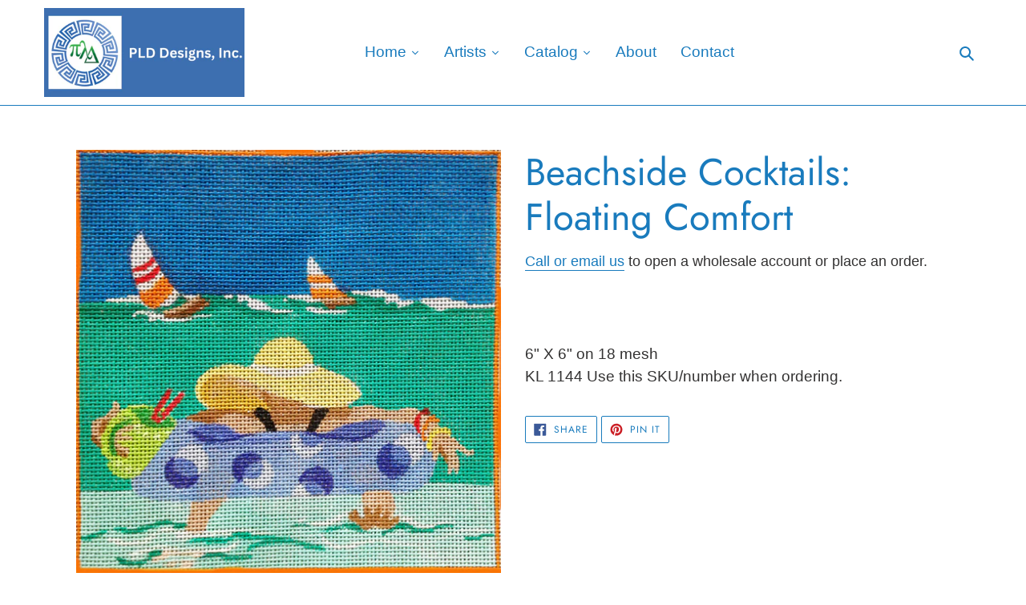

--- FILE ---
content_type: text/html; charset=utf-8
request_url: https://pldneedlepointdesigns.com/products/beachside-cocktails-floating-comfort
body_size: 18564
content:
<!doctype html>
<html class="no-js" lang="en">
<head>
  <meta charset="utf-8">
  <meta http-equiv="X-UA-Compatible" content="IE=edge,chrome=1">
  <meta name="viewport" content="width=device-width,initial-scale=1">
  <meta name="theme-color" content="#40950f">
  <link rel="canonical" href="https://pldneedlepointdesigns.com/products/beachside-cocktails-floating-comfort"><title>Beachside Cocktails: Floating Comfort
&ndash; PLD Needlepoint Designs</title><meta name="description" content="6&quot; X 6&quot; on 18 meshKL 1144 Use this SKU/number when ordering."><!-- /snippets/social-meta-tags.liquid -->




<meta property="og:site_name" content="PLD Needlepoint Designs">
<meta property="og:url" content="https://pldneedlepointdesigns.com/products/beachside-cocktails-floating-comfort">
<meta property="og:title" content="Beachside Cocktails:  Floating Comfort">
<meta property="og:type" content="product">
<meta property="og:description" content="6&quot; X 6&quot; on 18 meshKL 1144 Use this SKU/number when ordering.">

  <meta property="og:price:amount" content="0.00">
  <meta property="og:price:currency" content="USD">

<meta property="og:image" content="http://pldneedlepointdesigns.com/cdn/shop/products/KL1144Floatingcomfort_1200x1200.jpg?v=1592592067">
<meta property="og:image:secure_url" content="https://pldneedlepointdesigns.com/cdn/shop/products/KL1144Floatingcomfort_1200x1200.jpg?v=1592592067">


<meta name="twitter:card" content="summary_large_image">
<meta name="twitter:title" content="Beachside Cocktails:  Floating Comfort">
<meta name="twitter:description" content="6&quot; X 6&quot; on 18 meshKL 1144 Use this SKU/number when ordering.">


  <link href="//pldneedlepointdesigns.com/cdn/shop/t/1/assets/theme.scss.css?v=81754623448434337661759259634" rel="stylesheet" type="text/css" media="all" />

  <script>
    var theme = {
      breakpoints: {
        medium: 750,
        large: 990,
        widescreen: 1400
      },
      strings: {
        addToCart: "",
        soldOut: "Sold out",
        unavailable: "Unavailable",
        regularPrice: "Regular price",
        salePrice: "Sale price",
        sale: "Sale",
        fromLowestPrice: "from [price]",
        vendor: "Vendor",
        showMore: "Show More",
        showLess: "Show Less",
        searchFor: "Search for",
        addressError: "Error looking up that address",
        addressNoResults: "No results for that address",
        addressQueryLimit: "You have exceeded the Google API usage limit. Consider upgrading to a \u003ca href=\"https:\/\/developers.google.com\/maps\/premium\/usage-limits\"\u003ePremium Plan\u003c\/a\u003e.",
        authError: "There was a problem authenticating your Google Maps account.",
        newWindow: "Opens in a new window.",
        external: "Opens external website.",
        newWindowExternal: "Opens external website in a new window.",
        removeLabel: "Remove [product]",
        update: "Update",
        quantity: "Quantity",
        discountedTotal: "Discounted total",
        regularTotal: "Regular total",
        priceColumn: "See Price column for discount details.",
        quantityMinimumMessage: "Quantity must be 1 or more",
        cartError: "There was an error while updating your cart. Please try again.",
        removedItemMessage: "Removed \u003cspan class=\"cart__removed-product-details\"\u003e([quantity]) [link]\u003c\/span\u003e from your cart.",
        unitPrice: "Unit price",
        unitPriceSeparator: "per",
        oneCartCount: "1 item",
        otherCartCount: "[count] items",
        quantityLabel: "Quantity: [count]",
        products: "Products",
        loading: "Loading",
        number_of_results: "[result_number] of [results_count]",
        number_of_results_found: "[results_count] results found",
        one_result_found: "1 result found"
      },
      moneyFormat: "\u003cspan class=hidden\u003e${{ amount }}\u003c\/span\u003e",
      moneyFormatWithCurrency: "\u003cspan class=hidden\u003e${{ amount }} USD\u003c\/span\u003e",
      settings: {
        predictiveSearchEnabled: true,
        predictiveSearchShowPrice: false,
        predictiveSearchShowVendor: false
      }
    }

    document.documentElement.className = document.documentElement.className.replace('no-js', 'js');
  </script><script src="//pldneedlepointdesigns.com/cdn/shop/t/1/assets/lazysizes.js?v=94224023136283657951584650471" async="async"></script>
  <script src="//pldneedlepointdesigns.com/cdn/shop/t/1/assets/vendor.js?v=85833464202832145531584650474" defer="defer"></script>
  <script src="//pldneedlepointdesigns.com/cdn/shop/t/1/assets/theme.js?v=119588253000287256331584650473" defer="defer"></script>

  <script>window.performance && window.performance.mark && window.performance.mark('shopify.content_for_header.start');</script><meta id="shopify-digital-wallet" name="shopify-digital-wallet" content="/36051419273/digital_wallets/dialog">
<link rel="alternate" type="application/json+oembed" href="https://pldneedlepointdesigns.com/products/beachside-cocktails-floating-comfort.oembed">
<script async="async" src="/checkouts/internal/preloads.js?locale=en-US"></script>
<script id="shopify-features" type="application/json">{"accessToken":"ea9573f03ccfbbddc5d888b2b54d0873","betas":["rich-media-storefront-analytics"],"domain":"pldneedlepointdesigns.com","predictiveSearch":true,"shopId":36051419273,"locale":"en"}</script>
<script>var Shopify = Shopify || {};
Shopify.shop = "pld-needlepoint-designs.myshopify.com";
Shopify.locale = "en";
Shopify.currency = {"active":"USD","rate":"1.0"};
Shopify.country = "US";
Shopify.theme = {"name":"Debut","id":92663775369,"schema_name":"Debut","schema_version":"16.5.0","theme_store_id":796,"role":"main"};
Shopify.theme.handle = "null";
Shopify.theme.style = {"id":null,"handle":null};
Shopify.cdnHost = "pldneedlepointdesigns.com/cdn";
Shopify.routes = Shopify.routes || {};
Shopify.routes.root = "/";</script>
<script type="module">!function(o){(o.Shopify=o.Shopify||{}).modules=!0}(window);</script>
<script>!function(o){function n(){var o=[];function n(){o.push(Array.prototype.slice.apply(arguments))}return n.q=o,n}var t=o.Shopify=o.Shopify||{};t.loadFeatures=n(),t.autoloadFeatures=n()}(window);</script>
<script id="shop-js-analytics" type="application/json">{"pageType":"product"}</script>
<script defer="defer" async type="module" src="//pldneedlepointdesigns.com/cdn/shopifycloud/shop-js/modules/v2/client.init-shop-cart-sync_BT-GjEfc.en.esm.js"></script>
<script defer="defer" async type="module" src="//pldneedlepointdesigns.com/cdn/shopifycloud/shop-js/modules/v2/chunk.common_D58fp_Oc.esm.js"></script>
<script defer="defer" async type="module" src="//pldneedlepointdesigns.com/cdn/shopifycloud/shop-js/modules/v2/chunk.modal_xMitdFEc.esm.js"></script>
<script type="module">
  await import("//pldneedlepointdesigns.com/cdn/shopifycloud/shop-js/modules/v2/client.init-shop-cart-sync_BT-GjEfc.en.esm.js");
await import("//pldneedlepointdesigns.com/cdn/shopifycloud/shop-js/modules/v2/chunk.common_D58fp_Oc.esm.js");
await import("//pldneedlepointdesigns.com/cdn/shopifycloud/shop-js/modules/v2/chunk.modal_xMitdFEc.esm.js");

  window.Shopify.SignInWithShop?.initShopCartSync?.({"fedCMEnabled":true,"windoidEnabled":true});

</script>
<script id="__st">var __st={"a":36051419273,"offset":-18000,"reqid":"98e6a792-64f2-4d1a-b83f-691bff410c2f-1769067219","pageurl":"pldneedlepointdesigns.com\/products\/beachside-cocktails-floating-comfort","u":"57375b74c73e","p":"product","rtyp":"product","rid":4866852683913};</script>
<script>window.ShopifyPaypalV4VisibilityTracking = true;</script>
<script id="captcha-bootstrap">!function(){'use strict';const t='contact',e='account',n='new_comment',o=[[t,t],['blogs',n],['comments',n],[t,'customer']],c=[[e,'customer_login'],[e,'guest_login'],[e,'recover_customer_password'],[e,'create_customer']],r=t=>t.map((([t,e])=>`form[action*='/${t}']:not([data-nocaptcha='true']) input[name='form_type'][value='${e}']`)).join(','),a=t=>()=>t?[...document.querySelectorAll(t)].map((t=>t.form)):[];function s(){const t=[...o],e=r(t);return a(e)}const i='password',u='form_key',d=['recaptcha-v3-token','g-recaptcha-response','h-captcha-response',i],f=()=>{try{return window.sessionStorage}catch{return}},m='__shopify_v',_=t=>t.elements[u];function p(t,e,n=!1){try{const o=window.sessionStorage,c=JSON.parse(o.getItem(e)),{data:r}=function(t){const{data:e,action:n}=t;return t[m]||n?{data:e,action:n}:{data:t,action:n}}(c);for(const[e,n]of Object.entries(r))t.elements[e]&&(t.elements[e].value=n);n&&o.removeItem(e)}catch(o){console.error('form repopulation failed',{error:o})}}const l='form_type',E='cptcha';function T(t){t.dataset[E]=!0}const w=window,h=w.document,L='Shopify',v='ce_forms',y='captcha';let A=!1;((t,e)=>{const n=(g='f06e6c50-85a8-45c8-87d0-21a2b65856fe',I='https://cdn.shopify.com/shopifycloud/storefront-forms-hcaptcha/ce_storefront_forms_captcha_hcaptcha.v1.5.2.iife.js',D={infoText:'Protected by hCaptcha',privacyText:'Privacy',termsText:'Terms'},(t,e,n)=>{const o=w[L][v],c=o.bindForm;if(c)return c(t,g,e,D).then(n);var r;o.q.push([[t,g,e,D],n]),r=I,A||(h.body.append(Object.assign(h.createElement('script'),{id:'captcha-provider',async:!0,src:r})),A=!0)});var g,I,D;w[L]=w[L]||{},w[L][v]=w[L][v]||{},w[L][v].q=[],w[L][y]=w[L][y]||{},w[L][y].protect=function(t,e){n(t,void 0,e),T(t)},Object.freeze(w[L][y]),function(t,e,n,w,h,L){const[v,y,A,g]=function(t,e,n){const i=e?o:[],u=t?c:[],d=[...i,...u],f=r(d),m=r(i),_=r(d.filter((([t,e])=>n.includes(e))));return[a(f),a(m),a(_),s()]}(w,h,L),I=t=>{const e=t.target;return e instanceof HTMLFormElement?e:e&&e.form},D=t=>v().includes(t);t.addEventListener('submit',(t=>{const e=I(t);if(!e)return;const n=D(e)&&!e.dataset.hcaptchaBound&&!e.dataset.recaptchaBound,o=_(e),c=g().includes(e)&&(!o||!o.value);(n||c)&&t.preventDefault(),c&&!n&&(function(t){try{if(!f())return;!function(t){const e=f();if(!e)return;const n=_(t);if(!n)return;const o=n.value;o&&e.removeItem(o)}(t);const e=Array.from(Array(32),(()=>Math.random().toString(36)[2])).join('');!function(t,e){_(t)||t.append(Object.assign(document.createElement('input'),{type:'hidden',name:u})),t.elements[u].value=e}(t,e),function(t,e){const n=f();if(!n)return;const o=[...t.querySelectorAll(`input[type='${i}']`)].map((({name:t})=>t)),c=[...d,...o],r={};for(const[a,s]of new FormData(t).entries())c.includes(a)||(r[a]=s);n.setItem(e,JSON.stringify({[m]:1,action:t.action,data:r}))}(t,e)}catch(e){console.error('failed to persist form',e)}}(e),e.submit())}));const S=(t,e)=>{t&&!t.dataset[E]&&(n(t,e.some((e=>e===t))),T(t))};for(const o of['focusin','change'])t.addEventListener(o,(t=>{const e=I(t);D(e)&&S(e,y())}));const B=e.get('form_key'),M=e.get(l),P=B&&M;t.addEventListener('DOMContentLoaded',(()=>{const t=y();if(P)for(const e of t)e.elements[l].value===M&&p(e,B);[...new Set([...A(),...v().filter((t=>'true'===t.dataset.shopifyCaptcha))])].forEach((e=>S(e,t)))}))}(h,new URLSearchParams(w.location.search),n,t,e,['guest_login'])})(!0,!0)}();</script>
<script integrity="sha256-4kQ18oKyAcykRKYeNunJcIwy7WH5gtpwJnB7kiuLZ1E=" data-source-attribution="shopify.loadfeatures" defer="defer" src="//pldneedlepointdesigns.com/cdn/shopifycloud/storefront/assets/storefront/load_feature-a0a9edcb.js" crossorigin="anonymous"></script>
<script data-source-attribution="shopify.dynamic_checkout.dynamic.init">var Shopify=Shopify||{};Shopify.PaymentButton=Shopify.PaymentButton||{isStorefrontPortableWallets:!0,init:function(){window.Shopify.PaymentButton.init=function(){};var t=document.createElement("script");t.src="https://pldneedlepointdesigns.com/cdn/shopifycloud/portable-wallets/latest/portable-wallets.en.js",t.type="module",document.head.appendChild(t)}};
</script>
<script data-source-attribution="shopify.dynamic_checkout.buyer_consent">
  function portableWalletsHideBuyerConsent(e){var t=document.getElementById("shopify-buyer-consent"),n=document.getElementById("shopify-subscription-policy-button");t&&n&&(t.classList.add("hidden"),t.setAttribute("aria-hidden","true"),n.removeEventListener("click",e))}function portableWalletsShowBuyerConsent(e){var t=document.getElementById("shopify-buyer-consent"),n=document.getElementById("shopify-subscription-policy-button");t&&n&&(t.classList.remove("hidden"),t.removeAttribute("aria-hidden"),n.addEventListener("click",e))}window.Shopify?.PaymentButton&&(window.Shopify.PaymentButton.hideBuyerConsent=portableWalletsHideBuyerConsent,window.Shopify.PaymentButton.showBuyerConsent=portableWalletsShowBuyerConsent);
</script>
<script data-source-attribution="shopify.dynamic_checkout.cart.bootstrap">document.addEventListener("DOMContentLoaded",(function(){function t(){return document.querySelector("shopify-accelerated-checkout-cart, shopify-accelerated-checkout")}if(t())Shopify.PaymentButton.init();else{new MutationObserver((function(e,n){t()&&(Shopify.PaymentButton.init(),n.disconnect())})).observe(document.body,{childList:!0,subtree:!0})}}));
</script>

<script>window.performance && window.performance.mark && window.performance.mark('shopify.content_for_header.end');</script>
  










<link href="https://monorail-edge.shopifysvc.com" rel="dns-prefetch">
<script>(function(){if ("sendBeacon" in navigator && "performance" in window) {try {var session_token_from_headers = performance.getEntriesByType('navigation')[0].serverTiming.find(x => x.name == '_s').description;} catch {var session_token_from_headers = undefined;}var session_cookie_matches = document.cookie.match(/_shopify_s=([^;]*)/);var session_token_from_cookie = session_cookie_matches && session_cookie_matches.length === 2 ? session_cookie_matches[1] : "";var session_token = session_token_from_headers || session_token_from_cookie || "";function handle_abandonment_event(e) {var entries = performance.getEntries().filter(function(entry) {return /monorail-edge.shopifysvc.com/.test(entry.name);});if (!window.abandonment_tracked && entries.length === 0) {window.abandonment_tracked = true;var currentMs = Date.now();var navigation_start = performance.timing.navigationStart;var payload = {shop_id: 36051419273,url: window.location.href,navigation_start,duration: currentMs - navigation_start,session_token,page_type: "product"};window.navigator.sendBeacon("https://monorail-edge.shopifysvc.com/v1/produce", JSON.stringify({schema_id: "online_store_buyer_site_abandonment/1.1",payload: payload,metadata: {event_created_at_ms: currentMs,event_sent_at_ms: currentMs}}));}}window.addEventListener('pagehide', handle_abandonment_event);}}());</script>
<script id="web-pixels-manager-setup">(function e(e,d,r,n,o){if(void 0===o&&(o={}),!Boolean(null===(a=null===(i=window.Shopify)||void 0===i?void 0:i.analytics)||void 0===a?void 0:a.replayQueue)){var i,a;window.Shopify=window.Shopify||{};var t=window.Shopify;t.analytics=t.analytics||{};var s=t.analytics;s.replayQueue=[],s.publish=function(e,d,r){return s.replayQueue.push([e,d,r]),!0};try{self.performance.mark("wpm:start")}catch(e){}var l=function(){var e={modern:/Edge?\/(1{2}[4-9]|1[2-9]\d|[2-9]\d{2}|\d{4,})\.\d+(\.\d+|)|Firefox\/(1{2}[4-9]|1[2-9]\d|[2-9]\d{2}|\d{4,})\.\d+(\.\d+|)|Chrom(ium|e)\/(9{2}|\d{3,})\.\d+(\.\d+|)|(Maci|X1{2}).+ Version\/(15\.\d+|(1[6-9]|[2-9]\d|\d{3,})\.\d+)([,.]\d+|)( \(\w+\)|)( Mobile\/\w+|) Safari\/|Chrome.+OPR\/(9{2}|\d{3,})\.\d+\.\d+|(CPU[ +]OS|iPhone[ +]OS|CPU[ +]iPhone|CPU IPhone OS|CPU iPad OS)[ +]+(15[._]\d+|(1[6-9]|[2-9]\d|\d{3,})[._]\d+)([._]\d+|)|Android:?[ /-](13[3-9]|1[4-9]\d|[2-9]\d{2}|\d{4,})(\.\d+|)(\.\d+|)|Android.+Firefox\/(13[5-9]|1[4-9]\d|[2-9]\d{2}|\d{4,})\.\d+(\.\d+|)|Android.+Chrom(ium|e)\/(13[3-9]|1[4-9]\d|[2-9]\d{2}|\d{4,})\.\d+(\.\d+|)|SamsungBrowser\/([2-9]\d|\d{3,})\.\d+/,legacy:/Edge?\/(1[6-9]|[2-9]\d|\d{3,})\.\d+(\.\d+|)|Firefox\/(5[4-9]|[6-9]\d|\d{3,})\.\d+(\.\d+|)|Chrom(ium|e)\/(5[1-9]|[6-9]\d|\d{3,})\.\d+(\.\d+|)([\d.]+$|.*Safari\/(?![\d.]+ Edge\/[\d.]+$))|(Maci|X1{2}).+ Version\/(10\.\d+|(1[1-9]|[2-9]\d|\d{3,})\.\d+)([,.]\d+|)( \(\w+\)|)( Mobile\/\w+|) Safari\/|Chrome.+OPR\/(3[89]|[4-9]\d|\d{3,})\.\d+\.\d+|(CPU[ +]OS|iPhone[ +]OS|CPU[ +]iPhone|CPU IPhone OS|CPU iPad OS)[ +]+(10[._]\d+|(1[1-9]|[2-9]\d|\d{3,})[._]\d+)([._]\d+|)|Android:?[ /-](13[3-9]|1[4-9]\d|[2-9]\d{2}|\d{4,})(\.\d+|)(\.\d+|)|Mobile Safari.+OPR\/([89]\d|\d{3,})\.\d+\.\d+|Android.+Firefox\/(13[5-9]|1[4-9]\d|[2-9]\d{2}|\d{4,})\.\d+(\.\d+|)|Android.+Chrom(ium|e)\/(13[3-9]|1[4-9]\d|[2-9]\d{2}|\d{4,})\.\d+(\.\d+|)|Android.+(UC? ?Browser|UCWEB|U3)[ /]?(15\.([5-9]|\d{2,})|(1[6-9]|[2-9]\d|\d{3,})\.\d+)\.\d+|SamsungBrowser\/(5\.\d+|([6-9]|\d{2,})\.\d+)|Android.+MQ{2}Browser\/(14(\.(9|\d{2,})|)|(1[5-9]|[2-9]\d|\d{3,})(\.\d+|))(\.\d+|)|K[Aa][Ii]OS\/(3\.\d+|([4-9]|\d{2,})\.\d+)(\.\d+|)/},d=e.modern,r=e.legacy,n=navigator.userAgent;return n.match(d)?"modern":n.match(r)?"legacy":"unknown"}(),u="modern"===l?"modern":"legacy",c=(null!=n?n:{modern:"",legacy:""})[u],f=function(e){return[e.baseUrl,"/wpm","/b",e.hashVersion,"modern"===e.buildTarget?"m":"l",".js"].join("")}({baseUrl:d,hashVersion:r,buildTarget:u}),m=function(e){var d=e.version,r=e.bundleTarget,n=e.surface,o=e.pageUrl,i=e.monorailEndpoint;return{emit:function(e){var a=e.status,t=e.errorMsg,s=(new Date).getTime(),l=JSON.stringify({metadata:{event_sent_at_ms:s},events:[{schema_id:"web_pixels_manager_load/3.1",payload:{version:d,bundle_target:r,page_url:o,status:a,surface:n,error_msg:t},metadata:{event_created_at_ms:s}}]});if(!i)return console&&console.warn&&console.warn("[Web Pixels Manager] No Monorail endpoint provided, skipping logging."),!1;try{return self.navigator.sendBeacon.bind(self.navigator)(i,l)}catch(e){}var u=new XMLHttpRequest;try{return u.open("POST",i,!0),u.setRequestHeader("Content-Type","text/plain"),u.send(l),!0}catch(e){return console&&console.warn&&console.warn("[Web Pixels Manager] Got an unhandled error while logging to Monorail."),!1}}}}({version:r,bundleTarget:l,surface:e.surface,pageUrl:self.location.href,monorailEndpoint:e.monorailEndpoint});try{o.browserTarget=l,function(e){var d=e.src,r=e.async,n=void 0===r||r,o=e.onload,i=e.onerror,a=e.sri,t=e.scriptDataAttributes,s=void 0===t?{}:t,l=document.createElement("script"),u=document.querySelector("head"),c=document.querySelector("body");if(l.async=n,l.src=d,a&&(l.integrity=a,l.crossOrigin="anonymous"),s)for(var f in s)if(Object.prototype.hasOwnProperty.call(s,f))try{l.dataset[f]=s[f]}catch(e){}if(o&&l.addEventListener("load",o),i&&l.addEventListener("error",i),u)u.appendChild(l);else{if(!c)throw new Error("Did not find a head or body element to append the script");c.appendChild(l)}}({src:f,async:!0,onload:function(){if(!function(){var e,d;return Boolean(null===(d=null===(e=window.Shopify)||void 0===e?void 0:e.analytics)||void 0===d?void 0:d.initialized)}()){var d=window.webPixelsManager.init(e)||void 0;if(d){var r=window.Shopify.analytics;r.replayQueue.forEach((function(e){var r=e[0],n=e[1],o=e[2];d.publishCustomEvent(r,n,o)})),r.replayQueue=[],r.publish=d.publishCustomEvent,r.visitor=d.visitor,r.initialized=!0}}},onerror:function(){return m.emit({status:"failed",errorMsg:"".concat(f," has failed to load")})},sri:function(e){var d=/^sha384-[A-Za-z0-9+/=]+$/;return"string"==typeof e&&d.test(e)}(c)?c:"",scriptDataAttributes:o}),m.emit({status:"loading"})}catch(e){m.emit({status:"failed",errorMsg:(null==e?void 0:e.message)||"Unknown error"})}}})({shopId: 36051419273,storefrontBaseUrl: "https://pldneedlepointdesigns.com",extensionsBaseUrl: "https://extensions.shopifycdn.com/cdn/shopifycloud/web-pixels-manager",monorailEndpoint: "https://monorail-edge.shopifysvc.com/unstable/produce_batch",surface: "storefront-renderer",enabledBetaFlags: ["2dca8a86"],webPixelsConfigList: [{"id":"shopify-app-pixel","configuration":"{}","eventPayloadVersion":"v1","runtimeContext":"STRICT","scriptVersion":"0450","apiClientId":"shopify-pixel","type":"APP","privacyPurposes":["ANALYTICS","MARKETING"]},{"id":"shopify-custom-pixel","eventPayloadVersion":"v1","runtimeContext":"LAX","scriptVersion":"0450","apiClientId":"shopify-pixel","type":"CUSTOM","privacyPurposes":["ANALYTICS","MARKETING"]}],isMerchantRequest: false,initData: {"shop":{"name":"PLD Needlepoint Designs","paymentSettings":{"currencyCode":"USD"},"myshopifyDomain":"pld-needlepoint-designs.myshopify.com","countryCode":"US","storefrontUrl":"https:\/\/pldneedlepointdesigns.com"},"customer":null,"cart":null,"checkout":null,"productVariants":[{"price":{"amount":0.0,"currencyCode":"USD"},"product":{"title":"Beachside Cocktails:  Floating Comfort","vendor":"Kamala","id":"4866852683913","untranslatedTitle":"Beachside Cocktails:  Floating Comfort","url":"\/products\/beachside-cocktails-floating-comfort","type":""},"id":"33371214938249","image":{"src":"\/\/pldneedlepointdesigns.com\/cdn\/shop\/products\/KL1144Floatingcomfort.jpg?v=1592592067"},"sku":"KL 1144","title":"Default Title","untranslatedTitle":"Default Title"}],"purchasingCompany":null},},"https://pldneedlepointdesigns.com/cdn","fcfee988w5aeb613cpc8e4bc33m6693e112",{"modern":"","legacy":""},{"shopId":"36051419273","storefrontBaseUrl":"https:\/\/pldneedlepointdesigns.com","extensionBaseUrl":"https:\/\/extensions.shopifycdn.com\/cdn\/shopifycloud\/web-pixels-manager","surface":"storefront-renderer","enabledBetaFlags":"[\"2dca8a86\"]","isMerchantRequest":"false","hashVersion":"fcfee988w5aeb613cpc8e4bc33m6693e112","publish":"custom","events":"[[\"page_viewed\",{}],[\"product_viewed\",{\"productVariant\":{\"price\":{\"amount\":0.0,\"currencyCode\":\"USD\"},\"product\":{\"title\":\"Beachside Cocktails:  Floating Comfort\",\"vendor\":\"Kamala\",\"id\":\"4866852683913\",\"untranslatedTitle\":\"Beachside Cocktails:  Floating Comfort\",\"url\":\"\/products\/beachside-cocktails-floating-comfort\",\"type\":\"\"},\"id\":\"33371214938249\",\"image\":{\"src\":\"\/\/pldneedlepointdesigns.com\/cdn\/shop\/products\/KL1144Floatingcomfort.jpg?v=1592592067\"},\"sku\":\"KL 1144\",\"title\":\"Default Title\",\"untranslatedTitle\":\"Default Title\"}}]]"});</script><script>
  window.ShopifyAnalytics = window.ShopifyAnalytics || {};
  window.ShopifyAnalytics.meta = window.ShopifyAnalytics.meta || {};
  window.ShopifyAnalytics.meta.currency = 'USD';
  var meta = {"product":{"id":4866852683913,"gid":"gid:\/\/shopify\/Product\/4866852683913","vendor":"Kamala","type":"","handle":"beachside-cocktails-floating-comfort","variants":[{"id":33371214938249,"price":0,"name":"Beachside Cocktails:  Floating Comfort","public_title":null,"sku":"KL 1144"}],"remote":false},"page":{"pageType":"product","resourceType":"product","resourceId":4866852683913,"requestId":"98e6a792-64f2-4d1a-b83f-691bff410c2f-1769067219"}};
  for (var attr in meta) {
    window.ShopifyAnalytics.meta[attr] = meta[attr];
  }
</script>
<script class="analytics">
  (function () {
    var customDocumentWrite = function(content) {
      var jquery = null;

      if (window.jQuery) {
        jquery = window.jQuery;
      } else if (window.Checkout && window.Checkout.$) {
        jquery = window.Checkout.$;
      }

      if (jquery) {
        jquery('body').append(content);
      }
    };

    var hasLoggedConversion = function(token) {
      if (token) {
        return document.cookie.indexOf('loggedConversion=' + token) !== -1;
      }
      return false;
    }

    var setCookieIfConversion = function(token) {
      if (token) {
        var twoMonthsFromNow = new Date(Date.now());
        twoMonthsFromNow.setMonth(twoMonthsFromNow.getMonth() + 2);

        document.cookie = 'loggedConversion=' + token + '; expires=' + twoMonthsFromNow;
      }
    }

    var trekkie = window.ShopifyAnalytics.lib = window.trekkie = window.trekkie || [];
    if (trekkie.integrations) {
      return;
    }
    trekkie.methods = [
      'identify',
      'page',
      'ready',
      'track',
      'trackForm',
      'trackLink'
    ];
    trekkie.factory = function(method) {
      return function() {
        var args = Array.prototype.slice.call(arguments);
        args.unshift(method);
        trekkie.push(args);
        return trekkie;
      };
    };
    for (var i = 0; i < trekkie.methods.length; i++) {
      var key = trekkie.methods[i];
      trekkie[key] = trekkie.factory(key);
    }
    trekkie.load = function(config) {
      trekkie.config = config || {};
      trekkie.config.initialDocumentCookie = document.cookie;
      var first = document.getElementsByTagName('script')[0];
      var script = document.createElement('script');
      script.type = 'text/javascript';
      script.onerror = function(e) {
        var scriptFallback = document.createElement('script');
        scriptFallback.type = 'text/javascript';
        scriptFallback.onerror = function(error) {
                var Monorail = {
      produce: function produce(monorailDomain, schemaId, payload) {
        var currentMs = new Date().getTime();
        var event = {
          schema_id: schemaId,
          payload: payload,
          metadata: {
            event_created_at_ms: currentMs,
            event_sent_at_ms: currentMs
          }
        };
        return Monorail.sendRequest("https://" + monorailDomain + "/v1/produce", JSON.stringify(event));
      },
      sendRequest: function sendRequest(endpointUrl, payload) {
        // Try the sendBeacon API
        if (window && window.navigator && typeof window.navigator.sendBeacon === 'function' && typeof window.Blob === 'function' && !Monorail.isIos12()) {
          var blobData = new window.Blob([payload], {
            type: 'text/plain'
          });

          if (window.navigator.sendBeacon(endpointUrl, blobData)) {
            return true;
          } // sendBeacon was not successful

        } // XHR beacon

        var xhr = new XMLHttpRequest();

        try {
          xhr.open('POST', endpointUrl);
          xhr.setRequestHeader('Content-Type', 'text/plain');
          xhr.send(payload);
        } catch (e) {
          console.log(e);
        }

        return false;
      },
      isIos12: function isIos12() {
        return window.navigator.userAgent.lastIndexOf('iPhone; CPU iPhone OS 12_') !== -1 || window.navigator.userAgent.lastIndexOf('iPad; CPU OS 12_') !== -1;
      }
    };
    Monorail.produce('monorail-edge.shopifysvc.com',
      'trekkie_storefront_load_errors/1.1',
      {shop_id: 36051419273,
      theme_id: 92663775369,
      app_name: "storefront",
      context_url: window.location.href,
      source_url: "//pldneedlepointdesigns.com/cdn/s/trekkie.storefront.1bbfab421998800ff09850b62e84b8915387986d.min.js"});

        };
        scriptFallback.async = true;
        scriptFallback.src = '//pldneedlepointdesigns.com/cdn/s/trekkie.storefront.1bbfab421998800ff09850b62e84b8915387986d.min.js';
        first.parentNode.insertBefore(scriptFallback, first);
      };
      script.async = true;
      script.src = '//pldneedlepointdesigns.com/cdn/s/trekkie.storefront.1bbfab421998800ff09850b62e84b8915387986d.min.js';
      first.parentNode.insertBefore(script, first);
    };
    trekkie.load(
      {"Trekkie":{"appName":"storefront","development":false,"defaultAttributes":{"shopId":36051419273,"isMerchantRequest":null,"themeId":92663775369,"themeCityHash":"12879517470401093936","contentLanguage":"en","currency":"USD","eventMetadataId":"be17511f-cfd5-4265-baa9-c25514c3c131"},"isServerSideCookieWritingEnabled":true,"monorailRegion":"shop_domain","enabledBetaFlags":["65f19447"]},"Session Attribution":{},"S2S":{"facebookCapiEnabled":false,"source":"trekkie-storefront-renderer","apiClientId":580111}}
    );

    var loaded = false;
    trekkie.ready(function() {
      if (loaded) return;
      loaded = true;

      window.ShopifyAnalytics.lib = window.trekkie;

      var originalDocumentWrite = document.write;
      document.write = customDocumentWrite;
      try { window.ShopifyAnalytics.merchantGoogleAnalytics.call(this); } catch(error) {};
      document.write = originalDocumentWrite;

      window.ShopifyAnalytics.lib.page(null,{"pageType":"product","resourceType":"product","resourceId":4866852683913,"requestId":"98e6a792-64f2-4d1a-b83f-691bff410c2f-1769067219","shopifyEmitted":true});

      var match = window.location.pathname.match(/checkouts\/(.+)\/(thank_you|post_purchase)/)
      var token = match? match[1]: undefined;
      if (!hasLoggedConversion(token)) {
        setCookieIfConversion(token);
        window.ShopifyAnalytics.lib.track("Viewed Product",{"currency":"USD","variantId":33371214938249,"productId":4866852683913,"productGid":"gid:\/\/shopify\/Product\/4866852683913","name":"Beachside Cocktails:  Floating Comfort","price":"0.00","sku":"KL 1144","brand":"Kamala","variant":null,"category":"","nonInteraction":true,"remote":false},undefined,undefined,{"shopifyEmitted":true});
      window.ShopifyAnalytics.lib.track("monorail:\/\/trekkie_storefront_viewed_product\/1.1",{"currency":"USD","variantId":33371214938249,"productId":4866852683913,"productGid":"gid:\/\/shopify\/Product\/4866852683913","name":"Beachside Cocktails:  Floating Comfort","price":"0.00","sku":"KL 1144","brand":"Kamala","variant":null,"category":"","nonInteraction":true,"remote":false,"referer":"https:\/\/pldneedlepointdesigns.com\/products\/beachside-cocktails-floating-comfort"});
      }
    });


        var eventsListenerScript = document.createElement('script');
        eventsListenerScript.async = true;
        eventsListenerScript.src = "//pldneedlepointdesigns.com/cdn/shopifycloud/storefront/assets/shop_events_listener-3da45d37.js";
        document.getElementsByTagName('head')[0].appendChild(eventsListenerScript);

})();</script>
<script
  defer
  src="https://pldneedlepointdesigns.com/cdn/shopifycloud/perf-kit/shopify-perf-kit-3.0.4.min.js"
  data-application="storefront-renderer"
  data-shop-id="36051419273"
  data-render-region="gcp-us-central1"
  data-page-type="product"
  data-theme-instance-id="92663775369"
  data-theme-name="Debut"
  data-theme-version="16.5.0"
  data-monorail-region="shop_domain"
  data-resource-timing-sampling-rate="10"
  data-shs="true"
  data-shs-beacon="true"
  data-shs-export-with-fetch="true"
  data-shs-logs-sample-rate="1"
  data-shs-beacon-endpoint="https://pldneedlepointdesigns.com/api/collect"
></script>
</head>

<body class="template-product">

  <a class="in-page-link visually-hidden skip-link" href="#MainContent">Skip to content</a><div id="shopify-section-header" class="shopify-section">
  <style>
    
      .site-header__logo-image {
        max-width: 250px;
      }
    

    
      .site-header__logo-image {
        margin: 0;
      }
    
  </style>


<div id="SearchDrawer" class="search-bar drawer drawer--top" role="dialog" aria-modal="true" aria-label="Search" data-predictive-search-drawer>
  <div class="search-bar__interior">
    <div class="search-form__container" data-search-form-container>
      <form class="search-form search-bar__form" action="/search" method="get" role="search">
        <div class="search-form__input-wrapper">
          <input
            type="text"
            name="q"
            placeholder="Search"
            role="combobox"
            aria-autocomplete="list"
            aria-owns="predictive-search-results"
            aria-expanded="false"
            aria-label="Search"
            aria-haspopup="listbox"
            class="search-form__input search-bar__input"
            data-predictive-search-drawer-input
          />
          <input type="hidden" name="options[prefix]" value="last" aria-hidden="true" />
          <div class="predictive-search-wrapper predictive-search-wrapper--drawer" data-predictive-search-mount="drawer"></div>
        </div>

        <button class="search-bar__submit search-form__submit"
          type="submit"
          data-search-form-submit>
          <svg aria-hidden="true" focusable="false" role="presentation" class="icon icon-search" viewBox="0 0 37 40"><path d="M35.6 36l-9.8-9.8c4.1-5.4 3.6-13.2-1.3-18.1-5.4-5.4-14.2-5.4-19.7 0-5.4 5.4-5.4 14.2 0 19.7 2.6 2.6 6.1 4.1 9.8 4.1 3 0 5.9-1 8.3-2.8l9.8 9.8c.4.4.9.6 1.4.6s1-.2 1.4-.6c.9-.9.9-2.1.1-2.9zm-20.9-8.2c-2.6 0-5.1-1-7-2.9-3.9-3.9-3.9-10.1 0-14C9.6 9 12.2 8 14.7 8s5.1 1 7 2.9c3.9 3.9 3.9 10.1 0 14-1.9 1.9-4.4 2.9-7 2.9z"/></svg>
          <span class="icon__fallback-text">Submit</span>
        </button>
      </form>

      <div class="search-bar__actions">
        <button type="button" class="btn--link search-bar__close js-drawer-close">
          <svg aria-hidden="true" focusable="false" role="presentation" class="icon icon-close" viewBox="0 0 40 40"><path d="M23.868 20.015L39.117 4.78c1.11-1.108 1.11-2.77 0-3.877-1.109-1.108-2.773-1.108-3.882 0L19.986 16.137 4.737.904C3.628-.204 1.965-.204.856.904c-1.11 1.108-1.11 2.77 0 3.877l15.249 15.234L.855 35.248c-1.108 1.108-1.108 2.77 0 3.877.555.554 1.248.831 1.942.831s1.386-.277 1.94-.83l15.25-15.234 15.248 15.233c.555.554 1.248.831 1.941.831s1.387-.277 1.941-.83c1.11-1.109 1.11-2.77 0-3.878L23.868 20.015z" class="layer"/></svg>
          <span class="icon__fallback-text">Close search</span>
        </button>
      </div>
    </div>
  </div>
</div>


<div data-section-id="header" data-section-type="header-section" data-header-section>
  
    
  

  <header class="site-header border-bottom logo--left" role="banner">
    <div class="grid grid--no-gutters grid--table site-header__mobile-nav">
      

      <div class="grid__item medium-up--one-third logo-align--left">
        
        
          <div class="h2 site-header__logo">
        
          
<a href="/" class="site-header__logo-image">
              
              <img class="lazyload js"
                   src="//pldneedlepointdesigns.com/cdn/shop/files/logo_cropped_600x600.jpg?v=1725992068"
                   data-src="//pldneedlepointdesigns.com/cdn/shop/files/logo_cropped_{width}x.jpg?v=1725992068"
                   data-widths="[180, 360, 540, 720, 900, 1080, 1296, 1512, 1728, 2048]"
                   data-aspectratio="2.2562277580071175"
                   data-sizes="auto"
                   alt="PLD Needlepoint Designs"
                   style="max-width: 250px">
              <noscript>
                
                <img src="//pldneedlepointdesigns.com/cdn/shop/files/logo_cropped_250x.jpg?v=1725992068"
                     srcset="//pldneedlepointdesigns.com/cdn/shop/files/logo_cropped_250x.jpg?v=1725992068 1x, //pldneedlepointdesigns.com/cdn/shop/files/logo_cropped_250x@2x.jpg?v=1725992068 2x"
                     alt="PLD Needlepoint Designs"
                     style="max-width: 250px;">
              </noscript>
            </a>
          
        
          </div>
        
      </div>

      
        <nav class="grid__item medium-up--one-half small--hide" id="AccessibleNav" role="navigation">
          
<ul class="site-nav list--inline" id="SiteNav">
  



    
      <li >
        <a href="/"
          class="site-nav__link site-nav__link--main"
          
        >
          <span class="site-nav__label">Home</span>
        </a>
      </li>
    
  



    
      <li class="site-nav--has-dropdown site-nav--has-centered-dropdown" data-has-dropdowns>
        <button class="site-nav__link site-nav__link--main site-nav__link--button" type="button" aria-expanded="false" aria-controls="SiteNavLabel-catalog">
          <span class="site-nav__label">Catalog</span><svg aria-hidden="true" focusable="false" role="presentation" class="icon icon-chevron-down" viewBox="0 0 9 9"><path d="M8.542 2.558a.625.625 0 0 1 0 .884l-3.6 3.6a.626.626 0 0 1-.884 0l-3.6-3.6a.625.625 0 1 1 .884-.884L4.5 5.716l3.158-3.158a.625.625 0 0 1 .884 0z" fill="#fff"/></svg>
        </button>

        <div class="site-nav__dropdown site-nav__dropdown--centered" id="SiteNavLabel-catalog">
          
            <div class="site-nav__childlist">
              <ul class="site-nav__childlist-grid">
                
                  
                    <li class="site-nav__childlist-item">
                      <a href="/collections"
                        class="site-nav__link site-nav__child-link site-nav__child-link--parent"
                        
                      >
                        <span class="site-nav__label">Designers</span>
                      </a>

                      
                        <ul>
                        
                          <li>
                            <a href="/collections/sharon-weiser"
                            class="site-nav__link site-nav__child-link"
                            
                          >
                              <span class="site-nav__label">Sharon Weiser</span>
                            </a>
                          </li>
                        
                        </ul>
                      

                    </li>
                  
                
              </ul>
            </div>

          
        </div>
      </li>
    
  



    
      <li >
        <a href="/collections"
          class="site-nav__link site-nav__link--main"
          
        >
          <span class="site-nav__label">Catalog-2</span>
        </a>
      </li>
    
  



    
      <li >
        <a href="/pages/order"
          class="site-nav__link site-nav__link--main"
          
        >
          <span class="site-nav__label">Order</span>
        </a>
      </li>
    
  



    
      <li >
        <a href="/pages/contact-pld-designs"
          class="site-nav__link site-nav__link--main"
          
        >
          <span class="site-nav__label">Contact</span>
        </a>
      </li>
    
  



    
      <li >
        <a href="/pages/about-pld-designs"
          class="site-nav__link site-nav__link--main"
          
        >
          <span class="site-nav__label">About</span>
        </a>
      </li>
    
  
</ul>

        </nav>
      

      <div class="grid__item medium-up--one-quarter text-right site-header__icons site-header__icons--plus">
        <div class="site-header__icons-wrapper">

          <button type="button" class="btn--link site-header__icon site-header__search-toggle js-drawer-open-top">
            <svg aria-hidden="true" focusable="false" role="presentation" class="icon icon-search" viewBox="0 0 37 40"><path d="M35.6 36l-9.8-9.8c4.1-5.4 3.6-13.2-1.3-18.1-5.4-5.4-14.2-5.4-19.7 0-5.4 5.4-5.4 14.2 0 19.7 2.6 2.6 6.1 4.1 9.8 4.1 3 0 5.9-1 8.3-2.8l9.8 9.8c.4.4.9.6 1.4.6s1-.2 1.4-.6c.9-.9.9-2.1.1-2.9zm-20.9-8.2c-2.6 0-5.1-1-7-2.9-3.9-3.9-3.9-10.1 0-14C9.6 9 12.2 8 14.7 8s5.1 1 7 2.9c3.9 3.9 3.9 10.1 0 14-1.9 1.9-4.4 2.9-7 2.9z"/></svg>
            <span class="icon__fallback-text">Search</span>
          </button>


          
            <button type="button" class="btn--link site-header__icon site-header__menu js-mobile-nav-toggle mobile-nav--open" aria-controls="MobileNav"  aria-expanded="false" aria-label="Menu">
              <svg aria-hidden="true" focusable="false" role="presentation" class="icon icon-hamburger" viewBox="0 0 37 40"><path d="M33.5 25h-30c-1.1 0-2-.9-2-2s.9-2 2-2h30c1.1 0 2 .9 2 2s-.9 2-2 2zm0-11.5h-30c-1.1 0-2-.9-2-2s.9-2 2-2h30c1.1 0 2 .9 2 2s-.9 2-2 2zm0 23h-30c-1.1 0-2-.9-2-2s.9-2 2-2h30c1.1 0 2 .9 2 2s-.9 2-2 2z"/></svg>
              <svg aria-hidden="true" focusable="false" role="presentation" class="icon icon-close" viewBox="0 0 40 40"><path d="M23.868 20.015L39.117 4.78c1.11-1.108 1.11-2.77 0-3.877-1.109-1.108-2.773-1.108-3.882 0L19.986 16.137 4.737.904C3.628-.204 1.965-.204.856.904c-1.11 1.108-1.11 2.77 0 3.877l15.249 15.234L.855 35.248c-1.108 1.108-1.108 2.77 0 3.877.555.554 1.248.831 1.942.831s1.386-.277 1.94-.83l15.25-15.234 15.248 15.233c.555.554 1.248.831 1.941.831s1.387-.277 1.941-.83c1.11-1.109 1.11-2.77 0-3.878L23.868 20.015z" class="layer"/></svg>
            </button>
          
        </div>

      </div>
    </div>

    <nav class="mobile-nav-wrapper medium-up--hide" role="navigation">
      <ul id="MobileNav" class="mobile-nav">
        
<li class="mobile-nav__item border-bottom">
            
              <a href="/"
                class="mobile-nav__link"
                
              >
                <span class="mobile-nav__label">Home</span>
              </a>
            
          </li>
        
<li class="mobile-nav__item border-bottom">
            
              
              <button type="button" class="btn--link js-toggle-submenu mobile-nav__link" data-target="catalog-2" data-level="1" aria-expanded="false">
                <span class="mobile-nav__label">Catalog</span>
                <div class="mobile-nav__icon">
                  <svg aria-hidden="true" focusable="false" role="presentation" class="icon icon-chevron-right" viewBox="0 0 14 14"><path d="M3.871.604c.44-.439 1.152-.439 1.591 0l5.515 5.515s-.049-.049.003.004l.082.08c.439.44.44 1.153 0 1.592l-5.6 5.6a1.125 1.125 0 0 1-1.59-1.59L8.675 7 3.87 2.195a1.125 1.125 0 0 1 0-1.59z" fill="#fff"/></svg>
                </div>
              </button>
              <ul class="mobile-nav__dropdown" data-parent="catalog-2" data-level="2">
                <li class="visually-hidden" tabindex="-1" data-menu-title="2">Catalog Menu</li>
                <li class="mobile-nav__item border-bottom">
                  <div class="mobile-nav__table">
                    <div class="mobile-nav__table-cell mobile-nav__return">
                      <button class="btn--link js-toggle-submenu mobile-nav__return-btn" type="button" aria-expanded="true" aria-label="Catalog">
                        <svg aria-hidden="true" focusable="false" role="presentation" class="icon icon-chevron-left" viewBox="0 0 14 14"><path d="M10.129.604a1.125 1.125 0 0 0-1.591 0L3.023 6.12s.049-.049-.003.004l-.082.08c-.439.44-.44 1.153 0 1.592l5.6 5.6a1.125 1.125 0 0 0 1.59-1.59L5.325 7l4.805-4.805c.44-.439.44-1.151 0-1.59z" fill="#fff"/></svg>
                      </button>
                    </div>
                    <span class="mobile-nav__sublist-link mobile-nav__sublist-header mobile-nav__sublist-header--main-nav-parent">
                      <span class="mobile-nav__label">Catalog</span>
                    </span>
                  </div>
                </li>

                
                  <li class="mobile-nav__item">
                    
                      
                      <button type="button" class="btn--link js-toggle-submenu mobile-nav__link mobile-nav__sublist-link" data-target="designers-2-1" aria-expanded="false">
                        <span class="mobile-nav__label">Designers</span>
                        <div class="mobile-nav__icon">
                          <svg aria-hidden="true" focusable="false" role="presentation" class="icon icon-chevron-right" viewBox="0 0 14 14"><path d="M3.871.604c.44-.439 1.152-.439 1.591 0l5.515 5.515s-.049-.049.003.004l.082.08c.439.44.44 1.153 0 1.592l-5.6 5.6a1.125 1.125 0 0 1-1.59-1.59L8.675 7 3.87 2.195a1.125 1.125 0 0 1 0-1.59z" fill="#fff"/></svg>
                        </div>
                      </button>
                      <ul class="mobile-nav__dropdown" data-parent="designers-2-1" data-level="3">
                        <li class="visually-hidden" tabindex="-1" data-menu-title="3">Designers Menu</li>
                        <li class="mobile-nav__item border-bottom">
                          <div class="mobile-nav__table">
                            <div class="mobile-nav__table-cell mobile-nav__return">
                              <button type="button" class="btn--link js-toggle-submenu mobile-nav__return-btn" data-target="catalog-2" aria-expanded="true" aria-label="Designers">
                                <svg aria-hidden="true" focusable="false" role="presentation" class="icon icon-chevron-left" viewBox="0 0 14 14"><path d="M10.129.604a1.125 1.125 0 0 0-1.591 0L3.023 6.12s.049-.049-.003.004l-.082.08c-.439.44-.44 1.153 0 1.592l5.6 5.6a1.125 1.125 0 0 0 1.59-1.59L5.325 7l4.805-4.805c.44-.439.44-1.151 0-1.59z" fill="#fff"/></svg>
                              </button>
                            </div>
                            <a href="/collections"
                              class="mobile-nav__sublist-link mobile-nav__sublist-header"
                              
                            >
                              <span class="mobile-nav__label">Designers</span>
                            </a>
                          </div>
                        </li>
                        
                          <li class="mobile-nav__item">
                            <a href="/collections/sharon-weiser"
                              class="mobile-nav__sublist-link"
                              
                            >
                              <span class="mobile-nav__label">Sharon Weiser</span>
                            </a>
                          </li>
                        
                      </ul>
                    
                  </li>
                
              </ul>
            
          </li>
        
<li class="mobile-nav__item border-bottom">
            
              <a href="/collections"
                class="mobile-nav__link"
                
              >
                <span class="mobile-nav__label">Catalog-2</span>
              </a>
            
          </li>
        
<li class="mobile-nav__item border-bottom">
            
              <a href="/pages/order"
                class="mobile-nav__link"
                
              >
                <span class="mobile-nav__label">Order</span>
              </a>
            
          </li>
        
<li class="mobile-nav__item border-bottom">
            
              <a href="/pages/contact-pld-designs"
                class="mobile-nav__link"
                
              >
                <span class="mobile-nav__label">Contact</span>
              </a>
            
          </li>
        
<li class="mobile-nav__item">
            
              <a href="/pages/about-pld-designs"
                class="mobile-nav__link"
                
              >
                <span class="mobile-nav__label">About</span>
              </a>
            
          </li>
        
      </ul>
    </nav>
  </header>

  
</div>



<script type="application/ld+json">
{
  "@context": "http://schema.org",
  "@type": "Organization",
  "name": "PLD Needlepoint Designs",
  
    
    "logo": "https:\/\/pldneedlepointdesigns.com\/cdn\/shop\/files\/logo_cropped_1902x.jpg?v=1725992068",
  
  "sameAs": [
    "",
    "",
    "",
    "",
    "",
    "",
    "",
    ""
  ],
  "url": "https:\/\/pldneedlepointdesigns.com"
}
</script>




</div>

  <div class="page-container drawer-page-content" id="PageContainer">

    <main class="main-content js-focus-hidden" id="MainContent" role="main" tabindex="-1">
      

<div id="shopify-section-product-template" class="shopify-section"><div class="product-template__container page-width"
  id="ProductSection-product-template"
  data-section-id="product-template"
  data-section-type="product"
  data-enable-history-state="true"
  data-ajax-enabled="false"
>
  


  <div class="grid product-single">
    <div class="grid__item product-single__media-group medium-up--one-half" data-product-single-media-group>






<div id="FeaturedMedia-product-template-8896614465673-wrapper"
    class="product-single__media-wrapper js"
    
    
    
    data-product-single-media-wrapper
    data-media-id="product-template-8896614465673"
    tabindex="-1">
  
      
<style>#FeaturedMedia-product-template-8896614465673 {
    max-width: 531.9949811794229px;
    max-height: 530px;
  }

  #FeaturedMedia-product-template-8896614465673-wrapper {
    max-width: 531.9949811794229px;
  }
</style>

      <div
        id="ImageZoom-product-template-8896614465673"
        style="padding-top:99.62499999999999%;"
        class="product-single__media js-zoom-enabled"
         data-image-zoom-wrapper data-zoom="//pldneedlepointdesigns.com/cdn/shop/products/KL1144Floatingcomfort_1024x1024@2x.jpg?v=1592592067">
        <img id="FeaturedMedia-product-template-8896614465673"
          class="feature-row__image product-featured-media lazyload"
          src="//pldneedlepointdesigns.com/cdn/shop/products/KL1144Floatingcomfort_300x300.jpg?v=1592592067"
          data-src="//pldneedlepointdesigns.com/cdn/shop/products/KL1144Floatingcomfort_{width}x.jpg?v=1592592067"
          data-widths="[180, 360, 540, 720, 900, 1080, 1296, 1512, 1728, 2048]"
          data-aspectratio="1.0037641154328734"
          data-sizes="auto"
          alt="Beachside Cocktails:  Floating Comfort">
      </div>
    
</div>

<noscript>
        
        <img src="//pldneedlepointdesigns.com/cdn/shop/products/KL1144Floatingcomfort_530x@2x.jpg?v=1592592067" alt="Beachside Cocktails:  Floating Comfort" id="FeaturedMedia-product-template" class="product-featured-media" style="max-width: 530px;">
      </noscript>

      

    </div>

    <div class="grid__item medium-up--one-half">
      <div class="product-single__meta">

        <h1 class="product-single__title">Beachside Cocktails:  Floating Comfort</h1>

          <div class="product__price">
            
<dl class="price
  
  
  "
  data-price
>

  
<div class="price__pricing-group">
    <div class="price__regular">
      <dt>
        <span class="visually-hidden visually-hidden--inline">Regular price</span>
      </dt>
      <dd>
        <span class="price-item price-item--regular" data-regular-price>
          <span class=hidden>$0.00</span>
        </span>
      </dd>
    </div>
    <div class="price__sale">
      <dt>
        <span class="visually-hidden visually-hidden--inline">Sale price</span>
      </dt>
      <dd>
        <span class="price-item price-item--sale" data-sale-price>
          <span class=hidden>$0.00</span>
        </span>
      </dd>
      <dt>
        <span class="visually-hidden visually-hidden--inline">Regular price</span>
      </dt>
      <dd>
        <s class="price-item price-item--regular" data-regular-price>
          
        </s>
      </dd>
    </div>
    <div class="price__badges">
      <span class="price__badge price__badge--sale" aria-hidden="true">
        <span>Sale</span>
      </span>
      <span class="price__badge price__badge--sold-out">
        <span>Sold out</span>
      </span>
    </div>
  </div>
  <div class="price__unit">
    <dt>
      <span class="visually-hidden visually-hidden--inline">Unit price</span>
    </dt>
    <dd class="price-unit-price"><span data-unit-price></span><span aria-hidden="true">/</span><span class="visually-hidden">per&nbsp;</span><span data-unit-price-base-unit></span></dd>
  </div>
</dl>

          </div><div class="product__policies rte" data-product-policies><a href="/policies/shipping-policy">Call or email us</a> to open a wholesale account or place an order.
</div>

          <form method="post" action="/cart/add" id="product_form_4866852683913" accept-charset="UTF-8" class="product-form product-form-product-template
 product-form--hide-variant-labels 
" enctype="multipart/form-data" novalidate="novalidate" data-product-form=""><input type="hidden" name="form_type" value="product" /><input type="hidden" name="utf8" value="✓" />
            

            <select name="id" id="ProductSelect-product-template" class="product-form__variants no-js">
              
                <option value="33371214938249" selected="selected">
                  Default Title 
                </option>
              
            </select>

            

            <div class="product-form__error-message-wrapper product-form__error-message-wrapper--hidden"
              data-error-message-wrapper
              role="alert"
            >
              <span class="visually-hidden">Error </span>
              <svg aria-hidden="true" focusable="false" role="presentation" class="icon icon-error" viewBox="0 0 14 14"><g fill="none" fill-rule="evenodd"><path d="M7 0a7 7 0 0 1 7 7 7 7 0 1 1-7-7z"/><path class="icon-error__symbol" d="M6.328 8.396l-.252-5.4h1.836l-.24 5.4H6.328zM6.04 10.16c0-.528.432-.972.96-.972s.972.444.972.972c0 .516-.444.96-.972.96a.97.97 0 0 1-.96-.96z"/></g></svg>
              <span class="product-form__error-message" data-error-message>Quantity must be 1 or more</span>
            </div>

            <div class="product-form__controls-group product-form__controls-group--submit">
              <div class="product-form__item product-form__item--submit product-form__item--no-variants"
              >
                
                
              </div>
            </div>
          <input type="hidden" name="product-id" value="4866852683913" /><input type="hidden" name="section-id" value="product-template" /></form>
        </div><p class="visually-hidden" data-product-status
          aria-live="polite"
          role="status"
        ></p><p class="visually-hidden" data-loader-status
          aria-live="assertive"
          role="alert"
          aria-hidden="true"
        >Adding product to your cart</p>

        <div class="product-single__description rte">
          <p>6" X 6" on 18 mesh</p>KL 1144 Use this SKU/number when ordering.
        </div>

        
          <!-- /snippets/social-sharing.liquid -->
<ul class="social-sharing">

  
    <li>
      <a target="_blank" href="//www.facebook.com/sharer.php?u=https://pldneedlepointdesigns.com/products/beachside-cocktails-floating-comfort" class="btn btn--small btn--share share-facebook">
        <svg aria-hidden="true" focusable="false" role="presentation" class="icon icon-facebook" viewBox="0 0 20 20"><path fill="#444" d="M18.05.811q.439 0 .744.305t.305.744v16.637q0 .439-.305.744t-.744.305h-4.732v-7.221h2.415l.342-2.854h-2.757v-1.83q0-.659.293-1t1.073-.342h1.488V3.762q-.976-.098-2.171-.098-1.634 0-2.635.964t-1 2.72V9.47H7.951v2.854h2.415v7.221H1.413q-.439 0-.744-.305t-.305-.744V1.859q0-.439.305-.744T1.413.81H18.05z"/></svg>
        <span class="share-title" aria-hidden="true">Share</span>
        <span class="visually-hidden">Share on Facebook</span>
      </a>
    </li>
  

  

  
    <li>
      <a target="_blank" href="//pinterest.com/pin/create/button/?url=https://pldneedlepointdesigns.com/products/beachside-cocktails-floating-comfort&amp;media=//pldneedlepointdesigns.com/cdn/shop/products/KL1144Floatingcomfort_1024x1024.jpg?v=1592592067&amp;description=Beachside%20Cocktails:%20%20Floating%20Comfort" class="btn btn--small btn--share share-pinterest">
        <svg aria-hidden="true" focusable="false" role="presentation" class="icon icon-pinterest" viewBox="0 0 20 20"><path fill="#444" d="M9.958.811q1.903 0 3.635.744t2.988 2 2 2.988.744 3.635q0 2.537-1.256 4.696t-3.415 3.415-4.696 1.256q-1.39 0-2.659-.366.707-1.147.951-2.025l.659-2.561q.244.463.903.817t1.39.354q1.464 0 2.622-.842t1.793-2.305.634-3.293q0-2.171-1.671-3.769t-4.257-1.598q-1.586 0-2.903.537T5.298 5.897 4.066 7.775t-.427 2.037q0 1.268.476 2.22t1.427 1.342q.171.073.293.012t.171-.232q.171-.61.195-.756.098-.268-.122-.512-.634-.707-.634-1.83 0-1.854 1.281-3.183t3.354-1.329q1.83 0 2.854 1t1.025 2.61q0 1.342-.366 2.476t-1.049 1.817-1.561.683q-.732 0-1.195-.537t-.293-1.269q.098-.342.256-.878t.268-.915.207-.817.098-.732q0-.61-.317-1t-.927-.39q-.756 0-1.269.695t-.512 1.744q0 .39.061.756t.134.537l.073.171q-1 4.342-1.22 5.098-.195.927-.146 2.171-2.513-1.122-4.062-3.44T.59 10.177q0-3.879 2.744-6.623T9.957.81z"/></svg>
        <span class="share-title" aria-hidden="true">Pin it</span>
        <span class="visually-hidden">Pin on Pinterest</span>
      </a>
    </li>
  

</ul>

        
    </div>
  </div>
</div>


  <script type="application/json" id="ProductJson-product-template">
    {"id":4866852683913,"title":"Beachside Cocktails:  Floating Comfort","handle":"beachside-cocktails-floating-comfort","description":"\u003cp\u003e6\" X 6\" on 18 mesh\u003c\/p\u003eKL 1144 Use this SKU\/number when ordering.","published_at":"2020-04-13T15:46:28-04:00","created_at":"2020-04-13T15:46:28-04:00","vendor":"Kamala","type":"","tags":["Beach"],"price":0,"price_min":0,"price_max":0,"available":true,"price_varies":false,"compare_at_price":null,"compare_at_price_min":0,"compare_at_price_max":0,"compare_at_price_varies":false,"variants":[{"id":33371214938249,"title":"Default Title","option1":"Default Title","option2":null,"option3":null,"sku":"KL 1144","requires_shipping":true,"taxable":false,"featured_image":null,"available":true,"name":"Beachside Cocktails:  Floating Comfort","public_title":null,"options":["Default Title"],"price":0,"weight":0,"compare_at_price":null,"inventory_management":"shopify","barcode":null,"requires_selling_plan":false,"selling_plan_allocations":[]}],"images":["\/\/pldneedlepointdesigns.com\/cdn\/shop\/products\/KL1144Floatingcomfort.jpg?v=1592592067"],"featured_image":"\/\/pldneedlepointdesigns.com\/cdn\/shop\/products\/KL1144Floatingcomfort.jpg?v=1592592067","options":["Title"],"media":[{"alt":null,"id":8896614465673,"position":1,"preview_image":{"aspect_ratio":1.004,"height":797,"width":800,"src":"\/\/pldneedlepointdesigns.com\/cdn\/shop\/products\/KL1144Floatingcomfort.jpg?v=1592592067"},"aspect_ratio":1.004,"height":797,"media_type":"image","src":"\/\/pldneedlepointdesigns.com\/cdn\/shop\/products\/KL1144Floatingcomfort.jpg?v=1592592067","width":800}],"requires_selling_plan":false,"selling_plan_groups":[],"content":"\u003cp\u003e6\" X 6\" on 18 mesh\u003c\/p\u003eKL 1144 Use this SKU\/number when ordering."}
  </script>
  <script type="application/json" id="ModelJson-product-template">
    []
  </script>





</div>
<div id="shopify-section-product-recommendations" class="shopify-section"><div class="page-width" data-base-url="/recommendations/products" data-product-id="4866852683913" data-section-id="product-recommendations" data-section-type="product-recommendations"></div>
</div>



<script>
  // Override default values of shop.strings for each template.
  // Alternate product templates can change values of
  // add to cart button, sold out, and unavailable states here.
  theme.productStrings = {
    addToCart: "",
    soldOut: "Sold out",
    unavailable: "Unavailable"
  }
</script>



<script type="application/ld+json">
{
  "@context": "http://schema.org/",
  "@type": "Product",
  "name": "Beachside Cocktails:  Floating Comfort",
  "url": "https:\/\/pldneedlepointdesigns.com\/products\/beachside-cocktails-floating-comfort","image": [
      "https:\/\/pldneedlepointdesigns.com\/cdn\/shop\/products\/KL1144Floatingcomfort_800x.jpg?v=1592592067"
    ],"description": "6\" X 6\" on 18 meshKL 1144 Use this SKU\/number when ordering.","sku": "KL 1144","brand": {
    "@type": "Thing",
    "name": "Kamala"
  },
  "offers": [{
        "@type" : "Offer","sku": "KL 1144","availability" : "http://schema.org/InStock",
        "price" : 0.0,
        "priceCurrency" : "USD",
        "url" : "https:\/\/pldneedlepointdesigns.com\/products\/beachside-cocktails-floating-comfort?variant=33371214938249"
      }
]
}
</script>

    </main>

    <div id="shopify-section-footer" class="shopify-section">
<style>
  .site-footer__hr {
    border-bottom: 1px solid #dddddd;
  }

  .site-footer p,
  .site-footer__linklist-item a,
  .site-footer__rte a,
  .site-footer h4,
  .site-footer small,
  .site-footer__copyright-content a,
  .site-footer__newsletter-error,
  .site-footer__social-icons .social-icons__link {
    color: #333232;
  }

  .site-footer {
    color: #333232;
    background-color: #f6f6f6;
  }

  .site-footer__rte a {
    border-bottom: 1px solid #333232;
  }

  .site-footer__rte a:hover,
  .site-footer__linklist-item a:hover,
  .site-footer__copyright-content a:hover {
    color: #5a5858;
    border-bottom: 1px solid #5a5858;
  }

  .site-footer__social-icons .social-icons__link:hover {
    color: #5a5858;
  }
</style><footer class="site-footer" role="contentinfo" data-section-id="footer" data-section-type="footer-section">
  <div class="page-width">
    <div class="site-footer__content"><div class="site-footer__item
                     site-footer__item--center
                    site-footer__item--full-width
                    "
             >
          <div class="site-footer__item-inner site-footer__item-inner--link_list"><p class="h4">Quick links</p><ul class="site-footer__linklist
                            list--inline"><li class="site-footer__linklist-item">
                        <a href="/search"
                          
                        >
                          Search
                        </a>
                      </li><li class="site-footer__linklist-item">
                        <a href="/policies/privacy-policy"
                          
                        >
                          Privacy
                        </a>
                      </li><li class="site-footer__linklist-item">
                        <a href="/policies/terms-of-service"
                          
                        >
                          Terms
                        </a>
                      </li><li class="site-footer__linklist-item">
                        <a href="/policies/shipping-policy"
                          
                        >
                          Shipping
                        </a>
                      </li></ul></div>
        </div></div>
  </div>

  <hr class="site-footer__hr"><div class="page-width">
    <div class="grid grid--no-gutters small--text-center grid--footer-float-right"><div class="grid__item small--hide one-half "></div><div class="grid__item  small--one-whole site-footer-item-tall"><div class="small--hide site-footer-item-align-right ">
            <small class="site-footer__copyright-content">&copy; 2026, <a href="/" title="">PLD Needlepoint Designs</a></small>
            <small class="site-footer__copyright-content site-footer__copyright-content-powered-by"><a target="_blank" rel="nofollow" href="https://www.shopify.com?utm_campaign=poweredby&amp;utm_medium=shopify&amp;utm_source=onlinestore">Powered by Shopify</a></small>
          </div></div><div class="grid__item medium-up--hide one-half small--one-whole"></div><div class="grid__item small--one-whole medium-up--hide site-footer-item-align-right">
        <small class="site-footer__copyright-content">&copy; 2026, <a href="/" title="">PLD Needlepoint Designs</a></small>
        <small class="site-footer__copyright-content site-footer__copyright-content--powered-by"><a target="_blank" rel="nofollow" href="https://www.shopify.com?utm_campaign=poweredby&amp;utm_medium=shopify&amp;utm_source=onlinestore">Powered by Shopify</a></small>
      </div>
    </div>
  </div>
</footer>




</div>

    <div id="slideshow-info" class="visually-hidden" aria-hidden="true">Use left/right arrows to navigate the slideshow or swipe left/right if using a mobile device</div>

  </div>

  <ul hidden>
    <li id="a11y-refresh-page-message">Choosing a selection results in a full page refresh.</li>
    <li id="a11y-selection-message">Press the space key then arrow keys to make a selection.</li>
  </ul>
<div id="shopify-block-Ad2dtQTVSVTNmUno4Z__qikify-tmenu-1701320316" class="shopify-block shopify-app-block">
<!-- QIKIFY NAVIGATOR START --> <script id="qikify-navigator"> 'use strict'; var shopifyCurrencyFormat = "\u003cspan class=hidden\u003e${{ amount }}\u003c\/span\u003e"; var shopifyLinkLists = [{ id: "main-menu", title: "Main menu", items: ["/","https://pldneedlepointdesigns.com/search?q=lisa+marie+robinson&options%5Bprefix%5D=last","/collections","/pages/order","/pages/contact-pld-designs","/pages/about-pld-designs",], },{ id: "footer", title: "Footer menu", items: ["/search","/policies/privacy-policy","/policies/terms-of-service","/policies/shipping-policy",], },{ id: "307907887241-child-5be95a7c4a9d3df4e8aa9a3cc0ca91ea-legacy-catalog", title: "Catalog", items: ["/collections",], },{ id: "468267270281-child-963b4e96844553a65903d28dc6ecc1e8-legacy-designers", title: "Designers", items: ["/collections/sharon-weiser",], },{ id: "customer-account-main-menu", title: "Customer account main menu", items: ["/","https://shopify.com/36051419273/account/orders?locale=en&region_country=US",], },]; window.shopifyLinkLists = shopifyLinkLists; window.shopifyCurrencyFormat = shopifyCurrencyFormat; </script> <!-- QIKIFY NAVIGATOR END -->

<script id="qikify-smartmenu-config">
  

  _SM = {
    newEntries: null,
    oldEntries: null,
    subscription: null,
    marketId: null,
    translation: null,
    storefrontAccessToken: null,
  };

  
    _SM.newEntries = {};
  

  
    _SM.oldEntries = {"id":44835,"priority":0,"data":{"menu_selector":"navigator","theme_selector":"theme","transition":"fade","trigger":"hover","show_indicator":true,"show_mobile_indicator":true,"submenu_fullwidth":true,"menu_height":"50","alignment":"center","root_padding":"10","megamenu":[{"id":"tmenu-menu-768530","setting":{"item_layout":"text","submenu_type":"flyout","submenu_mega_position":"fullwidth","title":"Home","url":{"type":{"id":"home","icon":["fas","home"],"name":"Home page"}}},"menus":[{"id":"tmenu-menu-421600","setting":{"item_layout":"text","title":"Home Page","url":{"type":{"id":"home","icon":["fas","home"],"name":"Home page"}}},"menus":[]},{"id":"tmenu-menu-565996","setting":{"item_layout":"collection","title":"Submenu item"},"menus":[]},{"id":"tmenu-menu-527194","setting":{"item_layout":"text","title":"Artists"},"menus":[{"id":"tmenu-menu-459131","setting":{"item_layout":"text","title":"Menu item"},"menus":[]}]}]},{"id":"tmenu-menu-568835","setting":{"item_layout":"text","submenu_type":"flyout","submenu_mega_position":"fullwidth","title":"Artists"},"menus":[{"id":"tmenu-menu-370702","setting":{"item_layout":"text","title":"Abigail Cecile","url":{"type":{"id":"collection","icon":["fas","columns"],"name":"Collection"},"collection":{"id":"189846683785","handle":"abigail-cecile","title":"Abigail Cecile","image":null}}},"menus":[]},{"id":"tmenu-menu-406010","setting":{"item_layout":"text","title":"Sharon Ascherl","url":{"type":{"id":"collection","icon":["fas","columns"],"name":"Collection"},"collection":{"id":"181060206729","handle":"sharon-ascherl","title":"Sharon Ascherl","image":null}}},"menus":[]},{"id":"tmenu-menu-553069","setting":{"item_layout":"text","title":"Cathy B","url":{"type":{"id":"collection","icon":["fas","columns"],"name":"Collection"},"collection":{"id":"276375109769","handle":"designs-by-cathy-b","title":"Designs by Cathy B","image":null}}},"menus":[]},{"id":"tmenu-menu-869088","setting":{"item_layout":"text","title":"Sandi Carpenter","url":{"type":{"id":"collection","icon":["fas","columns"],"name":"Collection"},"collection":{"id":"181060403337","handle":"sandi-carpenter","title":"Sandi Carpenter","image":null}}},"menus":[]},{"id":"tmenu-menu-373969","setting":{"item_layout":"text","title":"Catherine Nolin","url":{"type":{"id":"collection","icon":["fas","columns"],"name":"Collection"},"collection":{"id":"181059190921","handle":"catherine-nolin","title":"Catherine Nolin","image":null}}},"menus":[]},{"id":"tmenu-menu-688725","setting":{"item_layout":"text","title":"Dianna Swartz","url":{"type":{"id":"collection","icon":["fas","columns"],"name":"Collection"},"collection":{"id":"181060272265","handle":"dianna-swartz","title":"Dianna Swartz","image":null}}},"menus":[]},{"id":"tmenu-menu-705378","setting":{"item_layout":"text","title":"Ellen Negley","url":{"type":{"id":"collection","icon":["fas","columns"],"name":"Collection"},"collection":{"id":"292041293961","handle":"ellen-negley","title":"Ellen Negley","image":null}}},"menus":[]},{"id":"tmenu-menu-478763","setting":{"item_layout":"text","title":"Florence","url":{"type":{"id":"collection","icon":["fas","columns"],"name":"Collection"},"collection":{"id":"189846651017","handle":"florence","title":"Florence","image":null}}},"menus":[]},{"id":"tmenu-menu-482667","setting":{"item_layout":"text","title":"Janet Stever","url":{"type":{"id":"collection","icon":["fas","columns"],"name":"Collection"},"collection":{"id":"181060141193","handle":"janet-stever","title":"Janet Stever","image":null}}},"menus":[]},{"id":"tmenu-menu-327957","setting":{"item_layout":"text","title":"Karen Dukes","url":{"type":{"id":"collection","icon":["fas","columns"],"name":"Collection"},"collection":{"id":"181059715209","handle":"karen-dukes","title":"Karen Dukes","image":null}}},"menus":[]},{"id":"tmenu-menu-847426","setting":{"item_layout":"text","title":"JulieMar","url":{"type":{"id":"collection","icon":["fas","columns"],"name":"Collection"},"collection":{"id":"181061451913","handle":"pld-designs","title":"JulieMar","image":null}}},"menus":[]},{"id":"tmenu-menu-132738","setting":{"item_layout":"text","title":"Kamala","url":{"type":{"id":"collection","icon":["fas","columns"],"name":"Collection"},"collection":{"id":"181060960393","handle":"kamala","title":"KaMaLa by Lanza","image":null}}},"menus":[]},{"id":"tmenu-menu-610976","setting":{"item_layout":"text","title":"Louise Marion","url":{"type":{"id":"collection","icon":["fas","columns"],"name":"Collection"},"collection":{"id":"181059551369","handle":"louise-marion","title":"Louise Marion","image":null}}},"menus":[]},{"id":"tmenu-menu-409888","setting":{"item_layout":"text","title":"Lisa Marie Robinson","url":{"type":{"id":"collection","icon":["fas","columns"],"name":"Collection"},"collection":{"id":"286404477065","handle":"lisa-marie-robinson","title":"LISA MARIE ROBINSON","image":null}}},"menus":[]},{"id":"tmenu-menu-651053","setting":{"item_layout":"text","title":"Laurie Ludwin","url":{"type":{"id":"collection","icon":["fas","columns"],"name":"Collection"},"collection":{"id":"181060894857","handle":"laurie-ludwin","title":"Laurie Ludwin","image":null}}},"menus":[]},{"id":"tmenu-menu-146471","setting":{"item_layout":"text","title":"Melanie Mikecz","url":{"type":{"id":"collection","icon":["fas","columns"],"name":"Collection"},"collection":{"id":"276375961737","handle":"melanie-mikecz","title":"Melanie Mikecz","image":null}}},"menus":[]},{"id":"tmenu-menu-314879","setting":{"item_layout":"text","title":"Marcia Steinbock","url":{"type":{"id":"collection","icon":["fas","columns"],"name":"Collection"},"collection":{"id":"189846716553","handle":"marcia-steinbock","title":"Marcia Steinbock","image":null}}},"menus":[]},{"id":"tmenu-menu-472830","setting":{"item_layout":"text","title":"Otto de Souza Aguiar","url":{"type":{"id":"collection","icon":["fas","columns"],"name":"Collection"},"collection":{"id":"301238976649","handle":"otto-de-souza-aguiar","title":"Otto de Souza Aguiar","image":null}}},"menus":[]},{"id":"tmenu-menu-334878","setting":{"item_layout":"text","title":"Prince Duncan-Williams","url":{"type":{"id":"collection","icon":["fas","columns"],"name":"Collection"},"collection":{"id":"181060796553","handle":"prince-duncan-williams","title":"Prince Duncan-Williams","image":null}}},"menus":[]},{"id":"tmenu-menu-455970","setting":{"item_layout":"text","title":"Sally Corey","url":{"type":{"id":"collection","icon":["fas","columns"],"name":"Collection"},"collection":{"id":"181059387529","handle":"sally-corey","title":"Sally Corey","image":null}}},"menus":[]},{"id":"tmenu-menu-277336","setting":{"item_layout":"text","title":"Anna See","url":{"type":{"id":"collection","icon":["fas","columns"],"name":"Collection"},"collection":{"id":"181059977353","handle":"anna-see","title":"Anna See","image":null}}},"menus":[]},{"id":"tmenu-menu-168973","setting":{"item_layout":"text","title":"Sandi Garris","url":{"type":{"id":"collection","icon":["fas","columns"],"name":"Collection"},"collection":{"id":"181059813513","handle":"sandi-garris","title":"Sandi Garris","image":null}}},"menus":[]},{"id":"tmenu-menu-917722","setting":{"item_layout":"text","title":"Steve Haskamp","url":{"type":{"id":"collection","icon":["fas","columns"],"name":"Collection"},"collection":{"id":"276375765129","handle":"steve-haskamp","title":"Steve Haskamp","image":null}}},"menus":[]},{"id":"tmenu-menu-991406","setting":{"item_layout":"text","title":"Steven Klein","url":{"type":{"id":"collection","icon":["fas","columns"],"name":"Collection"},"collection":{"id":"191237816457","handle":"steven-klein","title":"Steven Klein","image":null}}},"menus":[]},{"id":"tmenu-menu-183050","setting":{"item_layout":"text","title":"Sharon Weiser","url":{"type":{"id":"collection","icon":["fas","columns"],"name":"Collection"},"collection":{"id":"289553088649","handle":"sharon-weiser","title":"Sharon Weiser","image":null}}},"menus":[]},{"id":"tmenu-menu-320513","setting":{"item_layout":"text","title":"Vicky Mount","url":{"type":{"id":"collection","icon":["fas","columns"],"name":"Collection"},"collection":{"id":"181060534409","handle":"vicky-mount","title":"Vicky Mount","image":null}}},"menus":[]}],"hide_submenu":false},{"id":"tmenu-menu-885714","setting":{"item_layout":"text","submenu_type":"mega","submenu_mega_position":"fullwidth","title":"Catalog"},"menus":[{"id":"tmenu-menu-903081","setting":{"item_layout":"text","title":"Themes","item_display":true,"column_width":"automatic"},"menus":[{"id":"tmenu-menu-816364","setting":{"item_layout":"text","title":"Abstract & Geometric","url":{"type":{"id":"collection","icon":["fas","columns"],"name":"Collection"},"collection":{"id":181061943433,"handle":"abstract-geometric","title":"Abstract & Geometric","image":null}}},"menus":[]},{"id":"tmenu-menu-347056","setting":{"item_layout":"text","title":"Animals","url":{"type":{"id":"collection","icon":["fas","columns"],"name":"Collection"},"collection":{"id":181062172809,"handle":"animals","title":"Animals","image":null}}},"menus":[]},{"id":"tmenu-menu-672038","setting":{"item_layout":"text","title":"Birds, Bugs, Bees, & Butterflies","url":{"type":{"id":"collection","icon":["fas","columns"],"name":"Collection"},"collection":{"id":181062828169,"handle":"birds","title":"Birds, Bugs, Bees, & Butterflies","image":null}}},"menus":[]},{"id":"tmenu-menu-238077","setting":{"item_layout":"text","title":"Christmas","url":{"type":{"id":"collection","icon":["fas","columns"],"name":"Collection"},"collection":{"id":180249690249,"handle":"christmas","title":"Christmas","image":null}}},"menus":[]},{"id":"tmenu-menu-818379","setting":{"item_layout":"collection","title":"Florals, Fruits, Vegetables","url":{"type":{"id":"collection","icon":["fas","columns"],"name":"Collection"},"collection":{"id":181063483529,"handle":"florals-1","title":"Florals, Fruits, Vegetables","image":null}},"collection":{"id":181063483529,"handle":"florals-1","title":"Florals, Fruits, Vegetables","image":null}},"menus":[]},{"id":"tmenu-menu-473151","setting":{"item_layout":"text","title":"Folk Art","url":{"type":{"id":"collection","icon":["fas","columns"],"name":"Collection"},"collection":{"id":181063614601,"handle":"folk-art","title":"Folk Art","image":null}}},"menus":[]},{"id":"tmenu-menu-596319","setting":{"item_layout":"text","title":"Geographical & Travel","url":{"type":{"id":"collection","icon":["fas","columns"],"name":"Collection"},"collection":{"id":181063843977,"handle":"geographical-travel","title":"Geographical & Travel","image":null}}},"menus":[]},{"id":"tmenu-menu-364241","setting":{"item_layout":"text","title":"Halloween & Fall","url":{"type":{"id":"collection","icon":["fas","columns"],"name":"Collection"},"collection":{"id":181063385225,"handle":"halloween-fall","title":"Halloween & Fall","image":null}}},"menus":[]},{"id":"tmenu-menu-753511","setting":{"item_layout":"text","title":"International Art","url":{"type":{"id":"collection","icon":["fas","columns"],"name":"Collection"},"collection":{"id":181064237193,"handle":"international-art","title":"International Art","image":null}}},"menus":[]},{"id":"tmenu-menu-870886","setting":{"item_layout":"collection","title":"Menu item","collection":{"id":189853958281,"handle":"judaica","title":"Judaica","image":null}},"menus":[]},{"id":"tmenu-menu-889813","setting":{"item_layout":"text","title":"Landscapes","url":{"type":{"id":"collection","icon":["fas","columns"],"name":"Collection"},"collection":{"id":180249395337,"handle":"landscapes","title":"Landscapes","image":null}}},"menus":[]},{"id":"tmenu-menu-596275","setting":{"item_layout":"text","title":"People","url":{"type":{"id":"collection","icon":["fas","columns"],"name":"Collection"},"collection":{"id":181065351305,"handle":"people","title":"People","image":null}}},"menus":[]},{"id":"tmenu-menu-265921","setting":{"item_layout":"text","title":"Sayings & Humor","url":{"type":{"id":"collection","icon":["fas","columns"],"name":"Collection"},"collection":{"id":181065678985,"handle":"sayings-humor","title":"Sayings & Humor","image":null}}},"menus":[]},{"id":"tmenu-menu-244496","setting":{"item_layout":"text","title":"Sea & Shore","url":{"type":{"id":"collection","icon":["fas","columns"],"name":"Collection"},"collection":{"id":181062434953,"handle":"sea-shore","title":"Sea & Shore","image":null}}},"menus":[]},{"id":"tmenu-menu-247081","setting":{"item_layout":"text","title":"Spiritual","url":{"type":{"id":"collection","icon":["fas","columns"],"name":"Collection"},"collection":{"id":181065777289,"handle":"spiritual","title":"Spiritual","image":null}}},"menus":[]},{"id":"tmenu-menu-182829","setting":{"item_layout":"text","title":"Spring & Easter","url":{"type":{"id":"collection","icon":["fas","columns"],"name":"Collection"},"collection":{"id":181063123081,"handle":"spring-easter","title":"Spring & Easter","image":null}}},"menus":[]},{"id":"tmenu-menu-667338","setting":{"item_layout":"text","title":"Still Life","url":{"type":{"id":"collection","icon":["fas","columns"],"name":"Collection"},"collection":{"id":181064499337,"handle":"still-life","title":"Still Life","image":null}}},"menus":[]},{"id":"tmenu-menu-464367","setting":{"item_layout":"text","title":"USA & Patriotic","url":{"type":{"id":"collection","icon":["fas","columns"],"name":"Collection"},"collection":{"id":181065089161,"handle":"usa-patriotic","title":"USA & Patriotic","image":null}}},"menus":[]},{"id":"tmenu-menu-237169","setting":{"item_layout":"text","title":"Vintage","url":{"type":{"id":"collection","icon":["fas","columns"],"name":"Collection"},"collection":{"id":181065941129,"handle":"vintage","title":"Vintage","image":null}}},"menus":[]},{"id":"tmenu-menu-612721","setting":{"item_layout":"collection","title":"Menu item","collection":{"id":183939760265,"handle":"frames","title":"Frames","image":null}},"menus":[]},{"id":"tmenu-menu-341483","setting":{"item_layout":"collection","title":"Menu item","collection":{"id":183940120713,"handle":"brick-covers","title":"Brick Covers","image":null}},"menus":[]}]},{"id":"tmenu-menu-569884","setting":{"item_layout":"text","title":"Latest Designs","url":{"type":{"id":"collection","icon":["fas","columns"],"name":"Collection"},"collection":{"id":184534335625,"handle":"latest-designs","title":"Latest Designs","image":null}},"item_display":true},"menus":[{"id":"tmenu-menu-547290","setting":{"item_layout":"text","title":"New for 2025","url":{"type":{"id":"collection","icon":["fas","columns"],"name":"Collection"},"collection":{"id":"301704839305","handle":"new-for-2025","title":"New for 2025","image":null}}},"menus":[]},{"id":"tmenu-menu-788393","setting":{"item_layout":"text","title":"New for 2024","url":{"type":{"id":"collection","icon":["fas","columns"],"name":"Collection"},"collection":{"id":"289679605897","handle":"new-for-2024","title":"New for 2024","image":null}}},"menus":[]},{"id":"tmenu-menu-927166","setting":{"item_layout":"text","title":"New for 2023","url":{"type":{"id":"collection","icon":["fas","columns"],"name":"Collection"},"collection":{"id":"289679736969","handle":"new-for-2023","title":"New for 2023","image":null}}},"menus":[]},{"id":"tmenu-menu-525892","setting":{"item_layout":"text","title":"New for 2022","url":{"type":{"id":"collection","icon":["fas","columns"],"name":"Collection"},"collection":{"id":"289679802505","handle":"new-for-2022","title":"New for 2022","image":null}}},"menus":[]},{"id":"tmenu-menu-780172","setting":{"item_layout":"collection","title":"Menu item"},"menus":[]}]},{"id":"tmenu-menu-279595","setting":{"item_layout":"text","title":"Project Bags","url":{"type":{"id":"collection","icon":["fas","columns"],"name":"Collection"},"collection":{"id":190507221129,"handle":"project-bags","title":"Project Bags","image":null}},"item_display":true},"menus":[]},{"id":"tmenu-menu-318958","setting":{"item_layout":"collection","title":"Submenu item","collection":{"id":"193110605961","handle":"in-stock-now","title":"In Stock Now","image":null},"item_display":false},"menus":[]}],"hide_submenu":false},{"id":"tmenu-menu-386881","setting":{"item_layout":"text","submenu_type":"flyout","submenu_mega_position":"fullwidth","title":"About","url":{"type":{"id":"page","icon":["fas","newspaper"],"name":"Page"},"page":{"id":54693265545,"title":"About PLD Designs","handle":"about-pld-designs"}}},"menus":[]},{"id":"tmenu-menu-964728","setting":{"item_layout":"text","submenu_type":"flyout","submenu_mega_position":"fullwidth","title":"Contact","url":{"type":{"id":"page","icon":["fas","newspaper"],"name":"Page"},"page":{"id":54711287945,"title":"Contact PLD Designs","handle":"contact-pld-designs"}}},"menus":[]}],"navigator":{"id":"main-menu","title":"Main menu","items":["/","/collections/all","/pages/order","/pages/contact-pld-designs","/pages/about-pld-designs"]},"theme":{"created_at":{"date":"2020-03-19 16:41:08.000000","timezone_type":1,"timezone":"-04:00"},"id":92663775369,"name":"Debut","role":"main","updated_at":{"date":"2020-03-30 15:17:16.000000","timezone_type":1,"timezone":"-04:00"},"previewable":true,"processing":false},"orientation":"horizontal","item_color":"#4A90E2","item_hover_color":"#417505"},"status":1,"created_at":"2020-03-31 15:12:43","updated_at":"2025-03-21 11:55:49"};
  

  
    _SM.subscription = {"name":"tmenu-free","kind":"subscription"};
  

  
    _SM.marketId = 159023241;
  

  
    _SM.translation = {};
  

  
    _SM.storefrontAccessToken = '681ea4a0fcf13eb83b7bedd3b429dc0a';
  
</script>

<script src="https://cdn.shopify.com/extensions/019bdef8-ba7e-7aef-a97f-2db080c5704b/smartmenu-74/assets/smartmenu-v2.js" defer="defer"></script>




  <style id="qikify-tmenu-custom-style"></style>



  <script id="qikify-tmenu-custom-script"></script>




</div></body>
</html>
